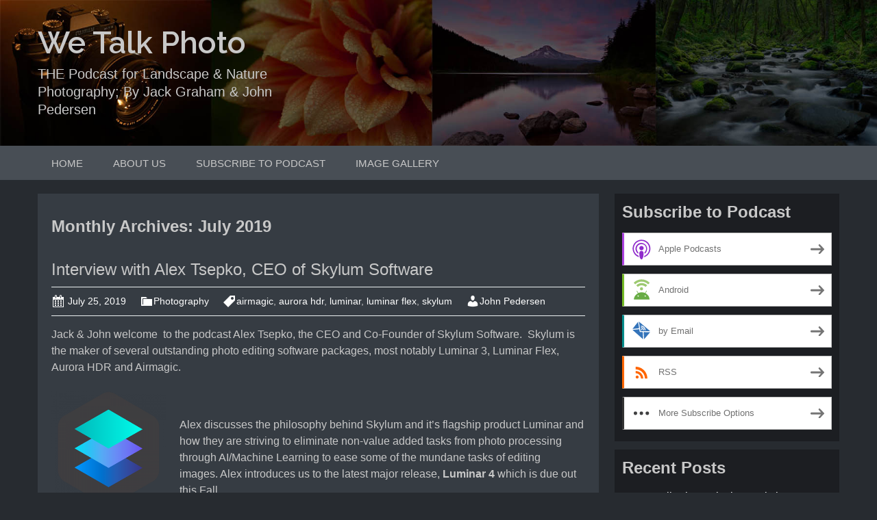

--- FILE ---
content_type: text/html; charset=UTF-8
request_url: https://www.wetalkphoto.com/2019/07/
body_size: 11572
content:
<!DOCTYPE html>
<!--[if IE 7]>
<html class="ie ie7" lang="en-US">
<![endif]-->
<!--[if IE 8]>
<html class="ie ie8" lang="en-US">
<![endif]-->
<!--[if !(IE 7) & !(IE 8)]><!-->
<html lang="en-US">
<!--<![endif]-->
<head>
	<meta charset="UTF-8">
	<meta name="viewport" content="width=device-width">
	<title>July | 2019 | We Talk Photo</title>
	<link rel="profile" href="http://gmpg.org/xfn/11">
	<link rel="pingback" href="https://www.wetalkphoto.com/xmlrpc.php">
    	<!--[if lt IE 9]>
	<script src="https://www.wetalkphoto.com/wp-content/themes/powerpress-theme/js/html5.js"></script>
	<![endif]-->
	<meta name='robots' content='max-image-preview:large' />
	<style>img:is([sizes="auto" i], [sizes^="auto," i]) { contain-intrinsic-size: 3000px 1500px }</style>
	<link rel='dns-prefetch' href='//platform-api.sharethis.com' />
<link rel='dns-prefetch' href='//fonts.googleapis.com' />
<link rel='preconnect' href='https://fonts.gstatic.com' crossorigin />
<script type="text/javascript">
/* <![CDATA[ */
window._wpemojiSettings = {"baseUrl":"https:\/\/s.w.org\/images\/core\/emoji\/16.0.1\/72x72\/","ext":".png","svgUrl":"https:\/\/s.w.org\/images\/core\/emoji\/16.0.1\/svg\/","svgExt":".svg","source":{"concatemoji":"https:\/\/www.wetalkphoto.com\/wp-includes\/js\/wp-emoji-release.min.js?ver=6.8.3"}};
/*! This file is auto-generated */
!function(s,n){var o,i,e;function c(e){try{var t={supportTests:e,timestamp:(new Date).valueOf()};sessionStorage.setItem(o,JSON.stringify(t))}catch(e){}}function p(e,t,n){e.clearRect(0,0,e.canvas.width,e.canvas.height),e.fillText(t,0,0);var t=new Uint32Array(e.getImageData(0,0,e.canvas.width,e.canvas.height).data),a=(e.clearRect(0,0,e.canvas.width,e.canvas.height),e.fillText(n,0,0),new Uint32Array(e.getImageData(0,0,e.canvas.width,e.canvas.height).data));return t.every(function(e,t){return e===a[t]})}function u(e,t){e.clearRect(0,0,e.canvas.width,e.canvas.height),e.fillText(t,0,0);for(var n=e.getImageData(16,16,1,1),a=0;a<n.data.length;a++)if(0!==n.data[a])return!1;return!0}function f(e,t,n,a){switch(t){case"flag":return n(e,"\ud83c\udff3\ufe0f\u200d\u26a7\ufe0f","\ud83c\udff3\ufe0f\u200b\u26a7\ufe0f")?!1:!n(e,"\ud83c\udde8\ud83c\uddf6","\ud83c\udde8\u200b\ud83c\uddf6")&&!n(e,"\ud83c\udff4\udb40\udc67\udb40\udc62\udb40\udc65\udb40\udc6e\udb40\udc67\udb40\udc7f","\ud83c\udff4\u200b\udb40\udc67\u200b\udb40\udc62\u200b\udb40\udc65\u200b\udb40\udc6e\u200b\udb40\udc67\u200b\udb40\udc7f");case"emoji":return!a(e,"\ud83e\udedf")}return!1}function g(e,t,n,a){var r="undefined"!=typeof WorkerGlobalScope&&self instanceof WorkerGlobalScope?new OffscreenCanvas(300,150):s.createElement("canvas"),o=r.getContext("2d",{willReadFrequently:!0}),i=(o.textBaseline="top",o.font="600 32px Arial",{});return e.forEach(function(e){i[e]=t(o,e,n,a)}),i}function t(e){var t=s.createElement("script");t.src=e,t.defer=!0,s.head.appendChild(t)}"undefined"!=typeof Promise&&(o="wpEmojiSettingsSupports",i=["flag","emoji"],n.supports={everything:!0,everythingExceptFlag:!0},e=new Promise(function(e){s.addEventListener("DOMContentLoaded",e,{once:!0})}),new Promise(function(t){var n=function(){try{var e=JSON.parse(sessionStorage.getItem(o));if("object"==typeof e&&"number"==typeof e.timestamp&&(new Date).valueOf()<e.timestamp+604800&&"object"==typeof e.supportTests)return e.supportTests}catch(e){}return null}();if(!n){if("undefined"!=typeof Worker&&"undefined"!=typeof OffscreenCanvas&&"undefined"!=typeof URL&&URL.createObjectURL&&"undefined"!=typeof Blob)try{var e="postMessage("+g.toString()+"("+[JSON.stringify(i),f.toString(),p.toString(),u.toString()].join(",")+"));",a=new Blob([e],{type:"text/javascript"}),r=new Worker(URL.createObjectURL(a),{name:"wpTestEmojiSupports"});return void(r.onmessage=function(e){c(n=e.data),r.terminate(),t(n)})}catch(e){}c(n=g(i,f,p,u))}t(n)}).then(function(e){for(var t in e)n.supports[t]=e[t],n.supports.everything=n.supports.everything&&n.supports[t],"flag"!==t&&(n.supports.everythingExceptFlag=n.supports.everythingExceptFlag&&n.supports[t]);n.supports.everythingExceptFlag=n.supports.everythingExceptFlag&&!n.supports.flag,n.DOMReady=!1,n.readyCallback=function(){n.DOMReady=!0}}).then(function(){return e}).then(function(){var e;n.supports.everything||(n.readyCallback(),(e=n.source||{}).concatemoji?t(e.concatemoji):e.wpemoji&&e.twemoji&&(t(e.twemoji),t(e.wpemoji)))}))}((window,document),window._wpemojiSettings);
/* ]]> */
</script>
<style id='wp-emoji-styles-inline-css' type='text/css'>

	img.wp-smiley, img.emoji {
		display: inline !important;
		border: none !important;
		box-shadow: none !important;
		height: 1em !important;
		width: 1em !important;
		margin: 0 0.07em !important;
		vertical-align: -0.1em !important;
		background: none !important;
		padding: 0 !important;
	}
</style>
<link rel='stylesheet' id='wp-block-library-css' href='https://www.wetalkphoto.com/wp-includes/css/dist/block-library/style.min.css?ver=6.8.3' type='text/css' media='all' />
<style id='classic-theme-styles-inline-css' type='text/css'>
/*! This file is auto-generated */
.wp-block-button__link{color:#fff;background-color:#32373c;border-radius:9999px;box-shadow:none;text-decoration:none;padding:calc(.667em + 2px) calc(1.333em + 2px);font-size:1.125em}.wp-block-file__button{background:#32373c;color:#fff;text-decoration:none}
</style>
<style id='powerpress-player-block-style-inline-css' type='text/css'>


</style>
<style id='global-styles-inline-css' type='text/css'>
:root{--wp--preset--aspect-ratio--square: 1;--wp--preset--aspect-ratio--4-3: 4/3;--wp--preset--aspect-ratio--3-4: 3/4;--wp--preset--aspect-ratio--3-2: 3/2;--wp--preset--aspect-ratio--2-3: 2/3;--wp--preset--aspect-ratio--16-9: 16/9;--wp--preset--aspect-ratio--9-16: 9/16;--wp--preset--color--black: #000000;--wp--preset--color--cyan-bluish-gray: #abb8c3;--wp--preset--color--white: #ffffff;--wp--preset--color--pale-pink: #f78da7;--wp--preset--color--vivid-red: #cf2e2e;--wp--preset--color--luminous-vivid-orange: #ff6900;--wp--preset--color--luminous-vivid-amber: #fcb900;--wp--preset--color--light-green-cyan: #7bdcb5;--wp--preset--color--vivid-green-cyan: #00d084;--wp--preset--color--pale-cyan-blue: #8ed1fc;--wp--preset--color--vivid-cyan-blue: #0693e3;--wp--preset--color--vivid-purple: #9b51e0;--wp--preset--gradient--vivid-cyan-blue-to-vivid-purple: linear-gradient(135deg,rgba(6,147,227,1) 0%,rgb(155,81,224) 100%);--wp--preset--gradient--light-green-cyan-to-vivid-green-cyan: linear-gradient(135deg,rgb(122,220,180) 0%,rgb(0,208,130) 100%);--wp--preset--gradient--luminous-vivid-amber-to-luminous-vivid-orange: linear-gradient(135deg,rgba(252,185,0,1) 0%,rgba(255,105,0,1) 100%);--wp--preset--gradient--luminous-vivid-orange-to-vivid-red: linear-gradient(135deg,rgba(255,105,0,1) 0%,rgb(207,46,46) 100%);--wp--preset--gradient--very-light-gray-to-cyan-bluish-gray: linear-gradient(135deg,rgb(238,238,238) 0%,rgb(169,184,195) 100%);--wp--preset--gradient--cool-to-warm-spectrum: linear-gradient(135deg,rgb(74,234,220) 0%,rgb(151,120,209) 20%,rgb(207,42,186) 40%,rgb(238,44,130) 60%,rgb(251,105,98) 80%,rgb(254,248,76) 100%);--wp--preset--gradient--blush-light-purple: linear-gradient(135deg,rgb(255,206,236) 0%,rgb(152,150,240) 100%);--wp--preset--gradient--blush-bordeaux: linear-gradient(135deg,rgb(254,205,165) 0%,rgb(254,45,45) 50%,rgb(107,0,62) 100%);--wp--preset--gradient--luminous-dusk: linear-gradient(135deg,rgb(255,203,112) 0%,rgb(199,81,192) 50%,rgb(65,88,208) 100%);--wp--preset--gradient--pale-ocean: linear-gradient(135deg,rgb(255,245,203) 0%,rgb(182,227,212) 50%,rgb(51,167,181) 100%);--wp--preset--gradient--electric-grass: linear-gradient(135deg,rgb(202,248,128) 0%,rgb(113,206,126) 100%);--wp--preset--gradient--midnight: linear-gradient(135deg,rgb(2,3,129) 0%,rgb(40,116,252) 100%);--wp--preset--font-size--small: 13px;--wp--preset--font-size--medium: 20px;--wp--preset--font-size--large: 36px;--wp--preset--font-size--x-large: 42px;--wp--preset--spacing--20: 0.44rem;--wp--preset--spacing--30: 0.67rem;--wp--preset--spacing--40: 1rem;--wp--preset--spacing--50: 1.5rem;--wp--preset--spacing--60: 2.25rem;--wp--preset--spacing--70: 3.38rem;--wp--preset--spacing--80: 5.06rem;--wp--preset--shadow--natural: 6px 6px 9px rgba(0, 0, 0, 0.2);--wp--preset--shadow--deep: 12px 12px 50px rgba(0, 0, 0, 0.4);--wp--preset--shadow--sharp: 6px 6px 0px rgba(0, 0, 0, 0.2);--wp--preset--shadow--outlined: 6px 6px 0px -3px rgba(255, 255, 255, 1), 6px 6px rgba(0, 0, 0, 1);--wp--preset--shadow--crisp: 6px 6px 0px rgba(0, 0, 0, 1);}:where(.is-layout-flex){gap: 0.5em;}:where(.is-layout-grid){gap: 0.5em;}body .is-layout-flex{display: flex;}.is-layout-flex{flex-wrap: wrap;align-items: center;}.is-layout-flex > :is(*, div){margin: 0;}body .is-layout-grid{display: grid;}.is-layout-grid > :is(*, div){margin: 0;}:where(.wp-block-columns.is-layout-flex){gap: 2em;}:where(.wp-block-columns.is-layout-grid){gap: 2em;}:where(.wp-block-post-template.is-layout-flex){gap: 1.25em;}:where(.wp-block-post-template.is-layout-grid){gap: 1.25em;}.has-black-color{color: var(--wp--preset--color--black) !important;}.has-cyan-bluish-gray-color{color: var(--wp--preset--color--cyan-bluish-gray) !important;}.has-white-color{color: var(--wp--preset--color--white) !important;}.has-pale-pink-color{color: var(--wp--preset--color--pale-pink) !important;}.has-vivid-red-color{color: var(--wp--preset--color--vivid-red) !important;}.has-luminous-vivid-orange-color{color: var(--wp--preset--color--luminous-vivid-orange) !important;}.has-luminous-vivid-amber-color{color: var(--wp--preset--color--luminous-vivid-amber) !important;}.has-light-green-cyan-color{color: var(--wp--preset--color--light-green-cyan) !important;}.has-vivid-green-cyan-color{color: var(--wp--preset--color--vivid-green-cyan) !important;}.has-pale-cyan-blue-color{color: var(--wp--preset--color--pale-cyan-blue) !important;}.has-vivid-cyan-blue-color{color: var(--wp--preset--color--vivid-cyan-blue) !important;}.has-vivid-purple-color{color: var(--wp--preset--color--vivid-purple) !important;}.has-black-background-color{background-color: var(--wp--preset--color--black) !important;}.has-cyan-bluish-gray-background-color{background-color: var(--wp--preset--color--cyan-bluish-gray) !important;}.has-white-background-color{background-color: var(--wp--preset--color--white) !important;}.has-pale-pink-background-color{background-color: var(--wp--preset--color--pale-pink) !important;}.has-vivid-red-background-color{background-color: var(--wp--preset--color--vivid-red) !important;}.has-luminous-vivid-orange-background-color{background-color: var(--wp--preset--color--luminous-vivid-orange) !important;}.has-luminous-vivid-amber-background-color{background-color: var(--wp--preset--color--luminous-vivid-amber) !important;}.has-light-green-cyan-background-color{background-color: var(--wp--preset--color--light-green-cyan) !important;}.has-vivid-green-cyan-background-color{background-color: var(--wp--preset--color--vivid-green-cyan) !important;}.has-pale-cyan-blue-background-color{background-color: var(--wp--preset--color--pale-cyan-blue) !important;}.has-vivid-cyan-blue-background-color{background-color: var(--wp--preset--color--vivid-cyan-blue) !important;}.has-vivid-purple-background-color{background-color: var(--wp--preset--color--vivid-purple) !important;}.has-black-border-color{border-color: var(--wp--preset--color--black) !important;}.has-cyan-bluish-gray-border-color{border-color: var(--wp--preset--color--cyan-bluish-gray) !important;}.has-white-border-color{border-color: var(--wp--preset--color--white) !important;}.has-pale-pink-border-color{border-color: var(--wp--preset--color--pale-pink) !important;}.has-vivid-red-border-color{border-color: var(--wp--preset--color--vivid-red) !important;}.has-luminous-vivid-orange-border-color{border-color: var(--wp--preset--color--luminous-vivid-orange) !important;}.has-luminous-vivid-amber-border-color{border-color: var(--wp--preset--color--luminous-vivid-amber) !important;}.has-light-green-cyan-border-color{border-color: var(--wp--preset--color--light-green-cyan) !important;}.has-vivid-green-cyan-border-color{border-color: var(--wp--preset--color--vivid-green-cyan) !important;}.has-pale-cyan-blue-border-color{border-color: var(--wp--preset--color--pale-cyan-blue) !important;}.has-vivid-cyan-blue-border-color{border-color: var(--wp--preset--color--vivid-cyan-blue) !important;}.has-vivid-purple-border-color{border-color: var(--wp--preset--color--vivid-purple) !important;}.has-vivid-cyan-blue-to-vivid-purple-gradient-background{background: var(--wp--preset--gradient--vivid-cyan-blue-to-vivid-purple) !important;}.has-light-green-cyan-to-vivid-green-cyan-gradient-background{background: var(--wp--preset--gradient--light-green-cyan-to-vivid-green-cyan) !important;}.has-luminous-vivid-amber-to-luminous-vivid-orange-gradient-background{background: var(--wp--preset--gradient--luminous-vivid-amber-to-luminous-vivid-orange) !important;}.has-luminous-vivid-orange-to-vivid-red-gradient-background{background: var(--wp--preset--gradient--luminous-vivid-orange-to-vivid-red) !important;}.has-very-light-gray-to-cyan-bluish-gray-gradient-background{background: var(--wp--preset--gradient--very-light-gray-to-cyan-bluish-gray) !important;}.has-cool-to-warm-spectrum-gradient-background{background: var(--wp--preset--gradient--cool-to-warm-spectrum) !important;}.has-blush-light-purple-gradient-background{background: var(--wp--preset--gradient--blush-light-purple) !important;}.has-blush-bordeaux-gradient-background{background: var(--wp--preset--gradient--blush-bordeaux) !important;}.has-luminous-dusk-gradient-background{background: var(--wp--preset--gradient--luminous-dusk) !important;}.has-pale-ocean-gradient-background{background: var(--wp--preset--gradient--pale-ocean) !important;}.has-electric-grass-gradient-background{background: var(--wp--preset--gradient--electric-grass) !important;}.has-midnight-gradient-background{background: var(--wp--preset--gradient--midnight) !important;}.has-small-font-size{font-size: var(--wp--preset--font-size--small) !important;}.has-medium-font-size{font-size: var(--wp--preset--font-size--medium) !important;}.has-large-font-size{font-size: var(--wp--preset--font-size--large) !important;}.has-x-large-font-size{font-size: var(--wp--preset--font-size--x-large) !important;}
:where(.wp-block-post-template.is-layout-flex){gap: 1.25em;}:where(.wp-block-post-template.is-layout-grid){gap: 1.25em;}
:where(.wp-block-columns.is-layout-flex){gap: 2em;}:where(.wp-block-columns.is-layout-grid){gap: 2em;}
:root :where(.wp-block-pullquote){font-size: 1.5em;line-height: 1.6;}
</style>
<link rel='stylesheet' id='bootstrap-style-css' href='https://www.wetalkphoto.com/wp-content/themes/powerpress-theme/css/bootswatch/bootstrap.min.css?ver=3.3.4' type='text/css' media='all' />
<link rel='stylesheet' id='blubrry-style-css' href='https://www.wetalkphoto.com/wp-content/themes/powerpress-theme/css/bootswatch/blubrry-bootstrap.min.css?ver=3.3.6' type='text/css' media='all' />
<link rel='stylesheet' id='pp_theme-style-css' href='https://www.wetalkphoto.com/wp-content/themes/powerpress-theme/style.css?ver=1.0' type='text/css' media='all' />
<link rel='stylesheet' id='dashicons-css' href='https://www.wetalkphoto.com/wp-includes/css/dashicons.min.css?ver=6.8.3' type='text/css' media='all' />
<link rel="preload" as="style" href="https://fonts.googleapis.com/css?family=Raleway:600&#038;display=swap&#038;ver=1761234552" /><link rel="stylesheet" href="https://fonts.googleapis.com/css?family=Raleway:600&#038;display=swap&#038;ver=1761234552" media="print" onload="this.media='all'"><noscript><link rel="stylesheet" href="https://fonts.googleapis.com/css?family=Raleway:600&#038;display=swap&#038;ver=1761234552" /></noscript><script type="text/javascript" src="https://www.wetalkphoto.com/wp-includes/js/jquery/jquery.min.js?ver=3.7.1" id="jquery-core-js"></script>
<script type="text/javascript" src="https://www.wetalkphoto.com/wp-includes/js/jquery/jquery-migrate.min.js?ver=3.4.1" id="jquery-migrate-js"></script>
<script type="text/javascript" src="//platform-api.sharethis.com/js/sharethis.js#source=googleanalytics-wordpress#product=ga&amp;property=5d5995d3ae9e33001277666e" id="googleanalytics-platform-sharethis-js"></script>
<link rel="https://api.w.org/" href="https://www.wetalkphoto.com/wp-json/" /><link rel="EditURI" type="application/rsd+xml" title="RSD" href="https://www.wetalkphoto.com/xmlrpc.php?rsd" />
<meta name="generator" content="WordPress 6.8.3" />
            <script type="text/javascript"><!--
                                function powerpress_pinw(pinw_url){window.open(pinw_url, 'PowerPressPlayer','toolbar=0,status=0,resizable=1,width=460,height=320');	return false;}
                //-->

                // tabnab protection
                window.addEventListener('load', function () {
                    // make all links have rel="noopener noreferrer"
                    document.querySelectorAll('a[target="_blank"]').forEach(link => {
                        link.setAttribute('rel', 'noopener noreferrer');
                    });
                });
            </script>
            <meta name="generator" content="Redux 4.3.12" />
<style type="text/css" xmlns="http://www.w3.org/1999/html">

/*
PowerPress subscribe sidebar widget
*/
.widget-area .widget_powerpress_subscribe h2,
.widget-area .widget_powerpress_subscribe h3,
.widget-area .widget_powerpress_subscribe h4,
.widget_powerpress_subscribe h2,
.widget_powerpress_subscribe h3,
.widget_powerpress_subscribe h4 {
	margin-bottom: 0;
	padding-bottom: 0;
}
</style>
<script>
(function() {
	(function (i, s, o, g, r, a, m) {
		i['GoogleAnalyticsObject'] = r;
		i[r] = i[r] || function () {
				(i[r].q = i[r].q || []).push(arguments)
			}, i[r].l = 1 * new Date();
		a = s.createElement(o),
			m = s.getElementsByTagName(o)[0];
		a.async = 1;
		a.src = g;
		m.parentNode.insertBefore(a, m)
	})(window, document, 'script', 'https://google-analytics.com/analytics.js', 'ga');

	ga('create', 'UA-134252803-1', 'auto');
			ga('send', 'pageview');
	})();
</script>
<link rel="icon" href="https://www.wetalkphoto.com/wp-content/uploads/2019/02/cropped-Podcast-Cover-3-1-32x32.jpg" sizes="32x32" />
<link rel="icon" href="https://www.wetalkphoto.com/wp-content/uploads/2019/02/cropped-Podcast-Cover-3-1-192x192.jpg" sizes="192x192" />
<link rel="apple-touch-icon" href="https://www.wetalkphoto.com/wp-content/uploads/2019/02/cropped-Podcast-Cover-3-1-180x180.jpg" />
<meta name="msapplication-TileImage" content="https://www.wetalkphoto.com/wp-content/uploads/2019/02/cropped-Podcast-Cover-3-1-270x270.jpg" />
<style id="pp_options-dynamic-css" title="dynamic-css" class="redux-options-output">.site-description{color:#c8c8c8;}.navbar,.nav-menu .sub-menu,.nav-menu .children{background:#484e55;}.nav-menu li a:hover,.nav-menu .current_page_item > a,.nav-menu .current_page_ancestor > a,.nav-menu .current-menu-item > a,.nav-menu .current-menu-ancestor > a,.nav-menu .sub-menu a:hover,.nav-menu .children a:hover,.nav-menu li:hover > a{background:#272b2e;}.nav-menu li a, .menu-toggle{color:#c8c8c8;}.nav-menu li a:hover,.nav-menu .current_page_item > a, .nav-menu .current_page_ancestor > a, .nav-menu .current-menu-item > a, .nav-menu .current-menu-ancestor > a,.nav-menu li:hover > a{color:#ffffff;}#main{background-color:#363c43;}.btn-primary{background-color:#8a9196;}.btn-primary:hover{background-color:#404448;}.btn-default{background-color:#484e55;}.btn-default:hover{background-color:#020202;}.well{background:#1c1e22;}.well, .widget .widget-title{color:#c8c8c8;}.well a{color:#ffffff;}.site-footer{background:#484e55;}.site-footer{color:#c8c8c8;}.footer-widgets{background:#313539;}body{background-color:#272b30;}.site-header{background-color:#313539;background-repeat:no-repeat;background-position:center center;background-image:url('https://www.wetalkphoto.com/wp-content/uploads/2019/03/we-talk-photo-banner-dark-overlay-61.jpg');background-size:cover;}a{color:#ffffff;}a:hover{color:#ffffff;}.well{border-top:px solid #0c0d0e;border-bottom:px solid #0c0d0e;border-left:px solid #0c0d0e;border-right:px solid #0c0d0e;}.site-footer a{color:#ffffff;}.site-footer a:hover{color:#ffffff;}body{font-family:Arial, Helvetica, sans-serif,Arial, Helvetica, sans-serif;font-weight:400;font-style:normal;color:#c8c8c8;font-size:16px;font-display:swap;}h1,h2,h3,h4,h5,h6{font-family:Arial, Helvetica, sans-serif,Arial, Helvetica, sans-serif;font-weight:700;font-style:normal;color:#c8c8c8;font-size:24px;font-display:swap;}.site-title{font-family:Raleway,Arial, Helvetica, sans-serif;font-weight:600;font-style:normal;font-size:45px;font-display:swap;}a .site-title{color:#c8c8c8;}a .site-title:hover{color:#ffffff;}</style><style>#header{
margin: 0 auto;
}</style>
</head>

<body class="archive date wp-theme-powerpress-theme content-sidebar">
	<div id="page" class="hfeed site">
				<header id="masthead" class="site-header" role="banner">
        	<div class="container">
                <div class="title-area"><a class="home-link" href="https://www.wetalkphoto.com/" title="We Talk Photo" rel="home"><h2 class="site-title">We Talk Photo</h2><h3 class="site-description">THE Podcast for Landscape &amp; Nature Photography;  By Jack Graham &amp; John Pedersen</h3></a></div><!-- end .title-area -->            </div><!-- end .container -->
		</header><!-- end #masthead -->
					<div id="navbar" class="navbar">
				<nav id="site-navigation" class="navigation main-navigation" role="navigation">
					<button class="menu-toggle"><span class="dashicons dashicons-menu"></span></button>
					<a class="screen-reader-text skip-link" href="#content" title="Skip to content">Skip to content</a>
					<div class="menu-main-menu-container"><ul id="primary-menu" class="nav-menu"><li id="menu-item-47" class="menu-item menu-item-type-custom menu-item-object-custom menu-item-home menu-item-47"><a href="https://www.wetalkphoto.com">HOME</a></li>
<li id="menu-item-48" class="menu-item menu-item-type-post_type menu-item-object-page menu-item-48"><a href="https://www.wetalkphoto.com/about-us/">ABOUT US</a></li>
<li id="menu-item-49" class="menu-item menu-item-type-post_type menu-item-object-page menu-item-49"><a href="https://www.wetalkphoto.com/subscribe-to-podcast/">SUBSCRIBE TO PODCAST</a></li>
<li id="menu-item-50" class="menu-item menu-item-type-post_type menu-item-object-page menu-item-50"><a href="https://www.wetalkphoto.com/image-gallery/">IMAGE GALLERY</a></li>
</ul></div>				</nav><!-- end #site-navigation -->
			</div><!-- end #navbar -->
                
		<div class="container full-content">

	<div id="main" class="content-area">
		<div id="content" class="site-content" role="main">
            
				                        <h3>Monthly Archives: July 2019</h3>
        
                                                                
<article id="post-159" class="post-159 post type-post status-publish format-standard hentry category-photography tag-airmagic tag-aurora-hdr tag-luminar tag-luminar-flex tag-skylum">
	<header class="entry-header">
		
				<h1 class="entry-title">
			<a href="https://www.wetalkphoto.com/2019/07/25/interview-with-alex-tsepko-ceo-of-skylum-software/" rel="bookmark">Interview with Alex Tsepko, CEO of Skylum Software</a>
		</h1>
				<hr/>

		<div class="entry-meta">
			<span class="date"><a href="https://www.wetalkphoto.com/2019/07/25/interview-with-alex-tsepko-ceo-of-skylum-software/" title="Permalink to Interview with Alex Tsepko, CEO of Skylum Software" rel="bookmark"><time class="entry-date" datetime="2019-07-25T15:14:37+00:00">July 25, 2019</time></a></span><span class="categories-links"><a href="https://www.wetalkphoto.com/category/photography/" rel="category tag">Photography</a></span><span class="tags-links"><a href="https://www.wetalkphoto.com/tag/airmagic/" rel="tag">airmagic</a>, <a href="https://www.wetalkphoto.com/tag/aurora-hdr/" rel="tag">aurora hdr</a>, <a href="https://www.wetalkphoto.com/tag/luminar/" rel="tag">luminar</a>, <a href="https://www.wetalkphoto.com/tag/luminar-flex/" rel="tag">luminar flex</a>, <a href="https://www.wetalkphoto.com/tag/skylum/" rel="tag">skylum</a></span><span class="author vcard"><a class="url fn n" href="https://www.wetalkphoto.com" title="View all posts by John Pedersen" rel="author">John Pedersen</a></span>					</div><!-- .entry-meta -->
		<hr/>
	</header><!-- .entry-header -->






		<div class="entry-content">

		<p>Jack &amp; John welcome  to the podcast Alex Tsepko, the CEO and Co-Founder of Skylum Software.  Skylum is the maker of several outstanding photo editing software packages, most notably Luminar 3, Luminar Flex, Aurora HDR and Airmagic.</p>
<p><img decoding="async" class="wp-image-157 alignleft" src="https://www.wetalkphoto.com/wp-content/uploads/2019/07/logo_500-300x300.png" alt="" width="167" height="164" /></p>
<p>&nbsp;</p>
<p>Alex discusses the philosophy behind Skylum and it’s flagship product Luminar and how they are striving to eliminate non-value added tasks from photo processing through AI/Machine Learning to ease some of the mundane tasks of editing images. Alex introduces us to the latest major release, <strong>Luminar 4</strong> which is due out this Fall.</p>
<p><img fetchpriority="high" decoding="async" class=" wp-image-158 aligncenter" src="https://www.wetalkphoto.com/wp-content/uploads/2019/07/Sky-300x193.jpg" alt="" width="366" height="250" /></p>
<p>If you don’t know about Skylum products, this podcast is definitely a must listen. Jack and John both use Skylum software and can attest to the power and ease of use of this software.</p>
<h3>Visit the <a href="https://skylum.com/luminar?utm_expid=86009138-195.udw6mqsJSa-ptVHtxiJ0NQ.0">Skylum website</a> to check out all of their great products</h3>
<h3></h3>
<p>&nbsp;</p>
<h3><strong>A Special Give Away for We Talk Photo Podcast Listeners!!!!!!</strong></h3>
<p>A big thank you to the Skylum team for providing special offers for our podcast listeners.</p>
<h3><strong>          FREE Luminar Give Away</strong></h3>
<p>The <em>first 10 people</em> to send an email to wetalkphoto@gmail.com will receive a free copy of Luminar 3.</p>
<h3><strong>           $10 0ff on any Skylum software</strong></h3>
<p>For our listeners, you can receive a $10 discount on any Skylum software by entering the discount code “<strong>welovephoto</strong>” on the Skylum website during checkout.</p>
<p>&nbsp;</p>
<p>The We Talk Photo podcast is dedicated to being an entertaining, informative and lighthearted discussion about a wide range of photographic topics centered around landscape and nature photography.  Hosted by Jack Graham and John Pedersen, long time industry professionals, they will bring you in to their conversations about gear, recent trends, insightful interviews with industry leaders as well as entertaining stories from their collective experience in the photography business.</p>
<p>&nbsp;</p>
<iframe src="https://player.blubrry.com/?media_url=https%3A%2F%2Fmedia.blubrry.com%2Fwe_talk_photo%2Fcontent.blubrry.com%2Fwe_talk_photo%2FEpisode_15-7_23_19_9_21_AM.mp3&amp;podcast_link=https%3A%2F%2Fwww.wetalkphoto.com%2F2019%2F07%2F25%2Finterview-with-alex-tsepko-ceo-of-skylum-software%2F#mode-Light&border-000000&progress-000000" scrolling="no" width="100%" height="165" frameborder="0" id="blubrryplayer-1" class="blubrryplayer" title="Blubrry Podcast Player"></iframe><p class="powerpress_links powerpress_links_mp3" style="margin-bottom: 1px !important;">Podcast: <a href="https://media.blubrry.com/we_talk_photo/content.blubrry.com/we_talk_photo/Episode_15-7_23_19_9_21_AM.mp3" class="powerpress_link_pinw" target="_blank" title="Play in new window" onclick="return powerpress_pinw('https://www.wetalkphoto.com/?powerpress_pinw=159-podcast');" rel="nofollow">Play in new window</a> | <a href="https://media.blubrry.com/we_talk_photo/content.blubrry.com/we_talk_photo/Episode_15-7_23_19_9_21_AM.mp3" class="powerpress_link_d" title="Download" rel="nofollow" download="Episode_15-7_23_19_9_21_AM.mp3">Download</a></p><p class="powerpress_links powerpress_subscribe_links">Subscribe: <a href="https://subscribebyemail.com/www.wetalkphoto.com/feed/podcast/" class="powerpress_link_subscribe powerpress_link_subscribe_email" target="_blank" title="Subscribe by Email" rel="nofollow">Email</a> | <a href="https://www.wetalkphoto.com/feed/podcast/" class="powerpress_link_subscribe powerpress_link_subscribe_rss" target="_blank" title="Subscribe via RSS" rel="nofollow">RSS</a> | <a href="https://www.wetalkphoto.com/subscribe-to-podcast/" class="powerpress_link_subscribe powerpress_link_subscribe_more" target="_blank" title="More" rel="nofollow">More</a></p>	</div><!-- .entry-content -->
	
	<footer class="entry-meta">
		
			</footer><!-- .entry-meta -->
	<hr/>
</article><!-- #post -->
                                            
<article id="post-150" class="post-150 post type-post status-publish format-standard hentry category-photography tag-bill-fortney tag-lenses">
	<header class="entry-header">
		
				<h1 class="entry-title">
			<a href="https://www.wetalkphoto.com/2019/07/18/prime-vs-zoom-bill-fortney/" rel="bookmark">Prime vs Zoom &#038; Bill Fortney</a>
		</h1>
				<hr/>

		<div class="entry-meta">
			<span class="date"><a href="https://www.wetalkphoto.com/2019/07/18/prime-vs-zoom-bill-fortney/" title="Permalink to Prime vs Zoom &#038; Bill Fortney" rel="bookmark"><time class="entry-date" datetime="2019-07-18T23:13:21+00:00">July 18, 2019</time></a></span><span class="categories-links"><a href="https://www.wetalkphoto.com/category/photography/" rel="category tag">Photography</a></span><span class="tags-links"><a href="https://www.wetalkphoto.com/tag/bill-fortney/" rel="tag">bill fortney</a>, <a href="https://www.wetalkphoto.com/tag/lenses/" rel="tag">lenses</a></span><span class="author vcard"><a class="url fn n" href="https://www.wetalkphoto.com" title="View all posts by John Pedersen" rel="author">John Pedersen</a></span>					</div><!-- .entry-meta -->
		<hr/>
	</header><!-- .entry-header -->






		<div class="entry-content">

		<p>In this episode Jack and John welcome the entertaining Bill Fortney back to the conversation as they discuss Prime vs Zoom lenses, some funny photo news and other engaging topics across a wide range of topics.</p>
<p><img loading="lazy" decoding="async" class="size-medium wp-image-153 aligncenter" src="https://www.wetalkphoto.com/wp-content/uploads/2019/07/Foggy-Vista-300x200.jpg" alt="" width="300" height="200" srcset="https://www.wetalkphoto.com/wp-content/uploads/2019/07/Foggy-Vista-300x200.jpg 300w, https://www.wetalkphoto.com/wp-content/uploads/2019/07/Foggy-Vista-768x513.jpg 768w, https://www.wetalkphoto.com/wp-content/uploads/2019/07/Foggy-Vista.jpg 800w" sizes="auto, (max-width: 300px) 100vw, 300px" /></p>
<p>The We Talk Photo podcast is dedicated to being an entertaining, informative and lighthearted discussion about a wide range of photographic topics centered around landscape and nature photography.  Hosted by Jack Graham and John Pedersen, long time industry professionals, they will bring you in to their conversations about gear, recent trends, insightful interviews with industry leaders as well as entertaining stories from their collective experience in the photography business.</p>
<iframe loading="lazy" src="https://player.blubrry.com/?media_url=https%3A%2F%2Fmedia.blubrry.com%2Fwe_talk_photo%2Fcontent.blubrry.com%2Fwe_talk_photo%2FEpisode_13-7_7_19_11_38_AM.mp3&amp;podcast_link=https%3A%2F%2Fwww.wetalkphoto.com%2F2019%2F07%2F18%2Fprime-vs-zoom-bill-fortney%2F#mode-Light&border-000000&progress-000000" scrolling="no" width="100%" height="165" frameborder="0" id="blubrryplayer-2" class="blubrryplayer" title="Blubrry Podcast Player"></iframe><p class="powerpress_links powerpress_links_mp3" style="margin-bottom: 1px !important;">Podcast: <a href="https://media.blubrry.com/we_talk_photo/content.blubrry.com/we_talk_photo/Episode_13-7_7_19_11_38_AM.mp3" class="powerpress_link_pinw" target="_blank" title="Play in new window" onclick="return powerpress_pinw('https://www.wetalkphoto.com/?powerpress_pinw=150-podcast');" rel="nofollow">Play in new window</a> | <a href="https://media.blubrry.com/we_talk_photo/content.blubrry.com/we_talk_photo/Episode_13-7_7_19_11_38_AM.mp3" class="powerpress_link_d" title="Download" rel="nofollow" download="Episode_13-7_7_19_11_38_AM.mp3">Download</a></p><p class="powerpress_links powerpress_subscribe_links">Subscribe: <a href="https://subscribebyemail.com/www.wetalkphoto.com/feed/podcast/" class="powerpress_link_subscribe powerpress_link_subscribe_email" target="_blank" title="Subscribe by Email" rel="nofollow">Email</a> | <a href="https://www.wetalkphoto.com/feed/podcast/" class="powerpress_link_subscribe powerpress_link_subscribe_rss" target="_blank" title="Subscribe via RSS" rel="nofollow">RSS</a> | <a href="https://www.wetalkphoto.com/subscribe-to-podcast/" class="powerpress_link_subscribe powerpress_link_subscribe_more" target="_blank" title="More" rel="nofollow">More</a></p>	</div><!-- .entry-content -->
	
	<footer class="entry-meta">
		
			</footer><!-- .entry-meta -->
	<hr/>
</article><!-- #post -->
                                            
<article id="post-144" class="post-144 post type-post status-publish format-standard hentry category-photography tag-fujifilm-north-american-corporation tag-instax tag-landscape-photography tag-nature-photography tag-weather tag-weather-forecasting">
	<header class="entry-header">
		
				<h1 class="entry-title">
			<a href="https://www.wetalkphoto.com/2019/07/01/forecasting-weather-and-fujifilm-instax/" rel="bookmark">Forecasting Weather and Fujifilm Instax</a>
		</h1>
				<hr/>

		<div class="entry-meta">
			<span class="date"><a href="https://www.wetalkphoto.com/2019/07/01/forecasting-weather-and-fujifilm-instax/" title="Permalink to Forecasting Weather and Fujifilm Instax" rel="bookmark"><time class="entry-date" datetime="2019-07-01T19:29:08+00:00">July 1, 2019</time></a></span><span class="categories-links"><a href="https://www.wetalkphoto.com/category/photography/" rel="category tag">Photography</a></span><span class="tags-links"><a href="https://www.wetalkphoto.com/tag/fujifilm-north-american-corporation/" rel="tag">FUJIFILM North American Corporation</a>, <a href="https://www.wetalkphoto.com/tag/instax/" rel="tag">Instax</a>, <a href="https://www.wetalkphoto.com/tag/landscape-photography/" rel="tag">landscape photography</a>, <a href="https://www.wetalkphoto.com/tag/nature-photography/" rel="tag">nature photography</a>, <a href="https://www.wetalkphoto.com/tag/weather/" rel="tag">weather</a>, <a href="https://www.wetalkphoto.com/tag/weather-forecasting/" rel="tag">weather forecasting</a></span><span class="author vcard"><a class="url fn n" href="https://www.wetalkphoto.com" title="View all posts by John Pedersen" rel="author">John Pedersen</a></span>					</div><!-- .entry-meta -->
		<hr/>
	</header><!-- .entry-header -->






		<div class="entry-content">

		<p>In this episode Jack and John talk about the importance of following the weather and learning how to predict the conditions for more productive photography while on location.  Using apps and websites, if you know the weather predicted and how it may change during the day/week, you can better pick the right locations and subjects for the available light. Predicting the weather, along with knowing the different stages of sunrise and sunset, means that you can be in the right position at the right time</p>
<p>&nbsp;</p>
<p>Plus, we have an exciting interview with a Fujifilm Instax camera user who talks about why she loves her Instax. The Instax line is a huge seller for Fujifilm and is bringing back the joy of prints and sharing with friends.  Remember the old Polarioids and sharing those pictures?  Well, the Instax is bringing this joy to new generations!</p>
<p><img loading="lazy" decoding="async" class="alignnone size-medium wp-image-147" src="https://www.wetalkphoto.com/wp-content/uploads/2019/07/IMG_0886-300x225.jpg" alt="" width="300" height="225" srcset="https://www.wetalkphoto.com/wp-content/uploads/2019/07/IMG_0886-300x225.jpg 300w, https://www.wetalkphoto.com/wp-content/uploads/2019/07/IMG_0886-768x576.jpg 768w, https://www.wetalkphoto.com/wp-content/uploads/2019/07/IMG_0886-1024x768.jpg 1024w" sizes="auto, (max-width: 300px) 100vw, 300px" /> <img loading="lazy" decoding="async" class="alignnone size-medium wp-image-146" src="https://www.wetalkphoto.com/wp-content/uploads/2019/07/IMG_7758-300x225.jpg" alt="" width="300" height="225" srcset="https://www.wetalkphoto.com/wp-content/uploads/2019/07/IMG_7758-300x225.jpg 300w, https://www.wetalkphoto.com/wp-content/uploads/2019/07/IMG_7758-768x576.jpg 768w, https://www.wetalkphoto.com/wp-content/uploads/2019/07/IMG_7758-1024x768.jpg 1024w" sizes="auto, (max-width: 300px) 100vw, 300px" /></p>
<p>&nbsp;</p>
<p><strong>Weather related websites</strong></p>
<p>NOAA &#8211;  <a href="https://www.weather.gov/">https://www.weather.gov</a></p>
<p>Weather Underground &#8211; <a href="https://www.wunderground.com/">https://www.wunderground.com</a></p>
<p>Accuweather &#8211; <a href="https://www.accuweather.com/">https://www.accuweather.com</a></p>
<p>SunsetWX &#8211; https://sunsetwx.com</p>
<p>Cliff Mass Weather Blog &#8211; <a href="https://cliffmass.blogspot.com/">https://cliffmass.blogspot.com</a></p>
<p>&nbsp;</p>
<p><strong>Weather Apps</strong></p>
<p>Photo Pills</p>
<p>Lumy</p>
<p>Storm Radar</p>
<p>&nbsp;</p>
<p><strong>Speciality Sites</strong></p>
<p>Aurora Service &#8211; <a href="http://www.aurora-service.eu/aurora-forecast/">http://www.aurora-service.eu/aurora-forecast/</a></p>
<p>Aurora Hunter &#8211; <a href="https://www.aurorahunter.com/">https://www.aurorahunter.com</a></p>
<p>Storm Surf &#8211;  <a href="http://www.stormsurf.com/">http://www.stormsurf.com</a></p>
<p>Space.com – <a href="http://www.space.com/">www.space.com</a></p>
<p>The We Talk Photo podcast is dedicated to being an entertaining, informative and lighthearted discussion about a wide range of photographic topics centered around landscape and nature photography.  Hosted by Jack Graham and John Pedersen, long time industry professionals, they will bring you in to their conversations about gear, recent trends, insightful interviews with industry leaders as well as entertaining stories from their collective experience in the photography business.</p>
<iframe loading="lazy" src="https://player.blubrry.com/?media_url=https%3A%2F%2Fmedia.blubrry.com%2Fwe_talk_photo%2Fcontent.blubrry.com%2Fwe_talk_photo%2FEpisode_12-7_1_19_12_05_PM.mp3&amp;podcast_link=https%3A%2F%2Fwww.wetalkphoto.com%2F2019%2F07%2F01%2Fforecasting-weather-and-fujifilm-instax%2F#mode-Light&border-000000&progress-000000" scrolling="no" width="100%" height="165" frameborder="0" id="blubrryplayer-3" class="blubrryplayer" title="Blubrry Podcast Player"></iframe><p class="powerpress_links powerpress_links_mp3" style="margin-bottom: 1px !important;">Podcast: <a href="https://media.blubrry.com/we_talk_photo/content.blubrry.com/we_talk_photo/Episode_12-7_1_19_12_05_PM.mp3" class="powerpress_link_pinw" target="_blank" title="Play in new window" onclick="return powerpress_pinw('https://www.wetalkphoto.com/?powerpress_pinw=144-podcast');" rel="nofollow">Play in new window</a> | <a href="https://media.blubrry.com/we_talk_photo/content.blubrry.com/we_talk_photo/Episode_12-7_1_19_12_05_PM.mp3" class="powerpress_link_d" title="Download" rel="nofollow" download="Episode_12-7_1_19_12_05_PM.mp3">Download</a></p><p class="powerpress_links powerpress_subscribe_links">Subscribe: <a href="https://subscribebyemail.com/www.wetalkphoto.com/feed/podcast/" class="powerpress_link_subscribe powerpress_link_subscribe_email" target="_blank" title="Subscribe by Email" rel="nofollow">Email</a> | <a href="https://www.wetalkphoto.com/feed/podcast/" class="powerpress_link_subscribe powerpress_link_subscribe_rss" target="_blank" title="Subscribe via RSS" rel="nofollow">RSS</a> | <a href="https://www.wetalkphoto.com/subscribe-to-podcast/" class="powerpress_link_subscribe powerpress_link_subscribe_more" target="_blank" title="More" rel="nofollow">More</a></p>	</div><!-- .entry-content -->
	
	<footer class="entry-meta">
		
			</footer><!-- .entry-meta -->
	<hr/>
</article><!-- #post -->
                            
                            
                                
		</div><!-- #content -->
	</div><!-- #main -->

	<div id="tertiary" class="sidebar-container" role="complementary">
		<div id="sidebar">
			<div class="widget-area">
				<aside id="powerpress_subscribe-1" class="widget widget_powerpress_subscribe well"><h3 class="widget-title">Subscribe to Podcast</h3><div class="pp-ssb-widget pp-ssb-widget-modern pp-ssb-widget-include"><a href="https://itunes.apple.com/us/podcast/we-talk-photo/id1453350027?mt=2&#038;ls=1" class="pp-ssb-btn-sq vertical pp-ssb-itunes" target="_blank" title="Subscribe on Apple Podcasts"><span class="pp-ssb-ic"></span><span class="pp-ssb-text">Apple Podcasts</span></a><a href="https://subscribeonandroid.com/www.wetalkphoto.com/feed/podcast/" class="pp-ssb-btn-sq  vertical pp-ssb-android" target="_blank" title="Subscribe on Android"><span class="pp-ssb-ic"></span><span class="pp-ssb-text">Android</span></a><a href="https://subscribebyemail.com/www.wetalkphoto.com/feed/podcast/" class="pp-ssb-btn-sq  vertical  pp-ssb-email" target="_blank" title="Subscribe by Email"><span class="pp-ssb-ic"></span><span class="pp-ssb-text">by Email</span></a><a href="https://www.wetalkphoto.com/feed/podcast/" class="pp-ssb-btn-sq vertical pp-ssb-rss" target="_blank" title="Subscribe via RSS"><span class="pp-ssb-ic"></span><span class="pp-ssb-text">RSS</span></a><a href="https://www.wetalkphoto.com/subscribe-to-podcast/" class="pp-ssb-btn-sq vertical pp-ssb-more" target="_blank" title="More Subscribe Options"><span class="pp-ssb-ic"></span><span class="pp-ssb-text">More Subscribe Options</span></a></div></aside>
		<aside id="recent-posts-2" class="widget widget_recent_entries well">
		<h3 class="widget-title">Recent Posts</h3>
		<ul>
											<li>
					<a href="https://www.wetalkphoto.com/2025/10/23/we-talk-photo-alaska-workshop-recap/">We Talk Photo Alaska Workshop Recap</a>
											<span class="post-date">October 23, 2025</span>
									</li>
											<li>
					<a href="https://www.wetalkphoto.com/2025/09/03/we-talk-photo-with-tiffany-briley/">We Talk Photo with Tiffany Briley</a>
											<span class="post-date">September 3, 2025</span>
									</li>
											<li>
					<a href="https://www.wetalkphoto.com/2025/07/24/we-talk-photo-with-bill-fortney/">We Talk Photo with Bill Fortney</a>
											<span class="post-date">July 24, 2025</span>
									</li>
											<li>
					<a href="https://www.wetalkphoto.com/2025/06/03/we-talk-photo-with-rain-hayes/">We Talk Photo with Rain Hayes</a>
											<span class="post-date">June 3, 2025</span>
									</li>
											<li>
					<a href="https://www.wetalkphoto.com/2025/02/25/we-talk-photo-with-brent-clark/">We Talk Photo with Brent Clark</a>
											<span class="post-date">February 25, 2025</span>
									</li>
					</ul>

		</aside><aside id="media_image-4" class="widget widget_media_image well"><h3 class="widget-title">Catch Us On Social Media</h3><a href="https://twitter.com/WeTalkPhoto1"><img width="50" height="50" src="https://www.wetalkphoto.com/wp-content/uploads/2019/03/twitter.png" class="image wp-image-73  attachment-full size-full" alt="twitter" style="max-width: 100%; height: auto;" decoding="async" loading="lazy" /></a></aside><aside id="media_image-5" class="widget widget_media_image well"><a href="https://www.facebook.com/We-Talk-Photo-627523427669560/"><img width="50" height="50" src="https://www.wetalkphoto.com/wp-content/uploads/2019/03/facebook.png" class="image wp-image-74  attachment-full size-full" alt="" style="max-width: 100%; height: auto;" decoding="async" loading="lazy" /></a></aside><aside id="search-2" class="widget widget_search well"><form class="search-form" role="search" method="get" id="searchform" action="https://www.wetalkphoto.com/">
    <div class="form-group">
        <label class="control-label">
            <span class="screen-reader-text">Search for:</span>
            <input class="form-control search-field" type="search" title="Search for:" name="s" value="" placeholder="Search …">
        </label>
        <input class="search-submit" type="submit" id="searchsubmit" value="Search" />
    </div>
</form>

</aside><aside id="archives-2" class="widget widget_archive well"><h3 class="widget-title">Archives</h3>
			<ul>
					<li><a href='https://www.wetalkphoto.com/2025/10/'>October 2025</a></li>
	<li><a href='https://www.wetalkphoto.com/2025/09/'>September 2025</a></li>
	<li><a href='https://www.wetalkphoto.com/2025/07/'>July 2025</a></li>
	<li><a href='https://www.wetalkphoto.com/2025/06/'>June 2025</a></li>
	<li><a href='https://www.wetalkphoto.com/2025/02/'>February 2025</a></li>
	<li><a href='https://www.wetalkphoto.com/2025/01/'>January 2025</a></li>
	<li><a href='https://www.wetalkphoto.com/2024/12/'>December 2024</a></li>
	<li><a href='https://www.wetalkphoto.com/2024/11/'>November 2024</a></li>
	<li><a href='https://www.wetalkphoto.com/2024/10/'>October 2024</a></li>
	<li><a href='https://www.wetalkphoto.com/2024/09/'>September 2024</a></li>
	<li><a href='https://www.wetalkphoto.com/2024/08/'>August 2024</a></li>
	<li><a href='https://www.wetalkphoto.com/2024/07/'>July 2024</a></li>
	<li><a href='https://www.wetalkphoto.com/2024/06/'>June 2024</a></li>
	<li><a href='https://www.wetalkphoto.com/2024/04/'>April 2024</a></li>
	<li><a href='https://www.wetalkphoto.com/2024/03/'>March 2024</a></li>
	<li><a href='https://www.wetalkphoto.com/2024/02/'>February 2024</a></li>
	<li><a href='https://www.wetalkphoto.com/2024/01/'>January 2024</a></li>
	<li><a href='https://www.wetalkphoto.com/2023/12/'>December 2023</a></li>
	<li><a href='https://www.wetalkphoto.com/2023/11/'>November 2023</a></li>
	<li><a href='https://www.wetalkphoto.com/2023/10/'>October 2023</a></li>
	<li><a href='https://www.wetalkphoto.com/2023/09/'>September 2023</a></li>
	<li><a href='https://www.wetalkphoto.com/2023/07/'>July 2023</a></li>
	<li><a href='https://www.wetalkphoto.com/2023/06/'>June 2023</a></li>
	<li><a href='https://www.wetalkphoto.com/2023/05/'>May 2023</a></li>
	<li><a href='https://www.wetalkphoto.com/2023/04/'>April 2023</a></li>
	<li><a href='https://www.wetalkphoto.com/2023/03/'>March 2023</a></li>
	<li><a href='https://www.wetalkphoto.com/2023/02/'>February 2023</a></li>
	<li><a href='https://www.wetalkphoto.com/2023/01/'>January 2023</a></li>
	<li><a href='https://www.wetalkphoto.com/2022/12/'>December 2022</a></li>
	<li><a href='https://www.wetalkphoto.com/2022/11/'>November 2022</a></li>
	<li><a href='https://www.wetalkphoto.com/2022/10/'>October 2022</a></li>
	<li><a href='https://www.wetalkphoto.com/2022/09/'>September 2022</a></li>
	<li><a href='https://www.wetalkphoto.com/2022/08/'>August 2022</a></li>
	<li><a href='https://www.wetalkphoto.com/2022/06/'>June 2022</a></li>
	<li><a href='https://www.wetalkphoto.com/2022/05/'>May 2022</a></li>
	<li><a href='https://www.wetalkphoto.com/2022/04/'>April 2022</a></li>
	<li><a href='https://www.wetalkphoto.com/2022/03/'>March 2022</a></li>
	<li><a href='https://www.wetalkphoto.com/2022/02/'>February 2022</a></li>
	<li><a href='https://www.wetalkphoto.com/2022/01/'>January 2022</a></li>
	<li><a href='https://www.wetalkphoto.com/2021/12/'>December 2021</a></li>
	<li><a href='https://www.wetalkphoto.com/2021/11/'>November 2021</a></li>
	<li><a href='https://www.wetalkphoto.com/2021/10/'>October 2021</a></li>
	<li><a href='https://www.wetalkphoto.com/2021/09/'>September 2021</a></li>
	<li><a href='https://www.wetalkphoto.com/2021/08/'>August 2021</a></li>
	<li><a href='https://www.wetalkphoto.com/2021/06/'>June 2021</a></li>
	<li><a href='https://www.wetalkphoto.com/2021/05/'>May 2021</a></li>
	<li><a href='https://www.wetalkphoto.com/2021/04/'>April 2021</a></li>
	<li><a href='https://www.wetalkphoto.com/2021/03/'>March 2021</a></li>
	<li><a href='https://www.wetalkphoto.com/2021/02/'>February 2021</a></li>
	<li><a href='https://www.wetalkphoto.com/2021/01/'>January 2021</a></li>
	<li><a href='https://www.wetalkphoto.com/2020/12/'>December 2020</a></li>
	<li><a href='https://www.wetalkphoto.com/2020/11/'>November 2020</a></li>
	<li><a href='https://www.wetalkphoto.com/2020/10/'>October 2020</a></li>
	<li><a href='https://www.wetalkphoto.com/2020/07/'>July 2020</a></li>
	<li><a href='https://www.wetalkphoto.com/2020/06/'>June 2020</a></li>
	<li><a href='https://www.wetalkphoto.com/2020/05/'>May 2020</a></li>
	<li><a href='https://www.wetalkphoto.com/2020/04/'>April 2020</a></li>
	<li><a href='https://www.wetalkphoto.com/2020/03/'>March 2020</a></li>
	<li><a href='https://www.wetalkphoto.com/2020/02/'>February 2020</a></li>
	<li><a href='https://www.wetalkphoto.com/2020/01/'>January 2020</a></li>
	<li><a href='https://www.wetalkphoto.com/2019/12/'>December 2019</a></li>
	<li><a href='https://www.wetalkphoto.com/2019/11/'>November 2019</a></li>
	<li><a href='https://www.wetalkphoto.com/2019/10/'>October 2019</a></li>
	<li><a href='https://www.wetalkphoto.com/2019/09/'>September 2019</a></li>
	<li><a href='https://www.wetalkphoto.com/2019/08/'>August 2019</a></li>
	<li><a href='https://www.wetalkphoto.com/2019/07/' aria-current="page">July 2019</a></li>
	<li><a href='https://www.wetalkphoto.com/2019/06/'>June 2019</a></li>
	<li><a href='https://www.wetalkphoto.com/2019/05/'>May 2019</a></li>
	<li><a href='https://www.wetalkphoto.com/2019/04/'>April 2019</a></li>
	<li><a href='https://www.wetalkphoto.com/2019/03/'>March 2019</a></li>
	<li><a href='https://www.wetalkphoto.com/2019/02/'>February 2019</a></li>
			</ul>

			</aside>			</div><!-- .widget-area -->
		</div><!-- #sidebar -->
	</div><!-- #tertiary -->
			
		</div><!-- end .container -->
	
		        
		<footer id="colophon" class="site-footer" role="contentinfo">
			<div class="site-info">
				<h4 style="text-align: center;">Visit Our Websites:</h4>
<h4 style="text-align: center;"><a href="https://jackgrahamphoto.com/" target="_blank" rel="noopener">Jack Graham Photography</a>    |    <a href="https://johnpedersenphoto.com/" target="_blank" rel="noopener">John Pedersen Photography</a></h4>
<p style="text-align: center;"><a href="http://donrebic.com/index"><em>Music by Don Rebic.  All Music ©Don Rebic, All Rights Reserved</em></a></p>
<p>&nbsp;</p>
							</div><!-- .site-info -->
		</footer><!-- #colophon -->
	</div><!-- #page -->

	<script type="speculationrules">
{"prefetch":[{"source":"document","where":{"and":[{"href_matches":"\/*"},{"not":{"href_matches":["\/wp-*.php","\/wp-admin\/*","\/wp-content\/uploads\/*","\/wp-content\/*","\/wp-content\/plugins\/*","\/wp-content\/themes\/powerpress-theme\/*","\/*\\?(.+)"]}},{"not":{"selector_matches":"a[rel~=\"nofollow\"]"}},{"not":{"selector_matches":".no-prefetch, .no-prefetch a"}}]},"eagerness":"conservative"}]}
</script>
<link rel='stylesheet' id='powerpress_subscribe_widget_modern-css' href='https://www.wetalkphoto.com/wp-content/plugins/powerpress/css/subscribe-widget.min.css?ver=11.14.1' type='text/css' media='all' />
<script type="text/javascript" src="https://www.wetalkphoto.com/wp-content/themes/powerpress-theme/js/functions.js?ver=20150330" id="pp_theme-script-js"></script>
<script type="text/javascript" src="https://www.wetalkphoto.com/wp-content/plugins/powerpress/player.min.js?ver=6.8.3" id="powerpress-player-js"></script>
</body>
</html>

--- FILE ---
content_type: text/plain
request_url: https://www.google-analytics.com/j/collect?v=1&_v=j102&a=1309413705&t=pageview&_s=1&dl=https%3A%2F%2Fwww.wetalkphoto.com%2F2019%2F07%2F&ul=en-us%40posix&dt=July%20%7C%202019%20%7C%20We%20Talk%20Photo&sr=1280x720&vp=1280x720&_u=IEBAAEABAAAAACAAI~&jid=1376774798&gjid=721426542&cid=968762356.1762275270&tid=UA-134252803-1&_gid=1395418375.1762275270&_r=1&_slc=1&z=686711938
body_size: -286
content:
2,cG-K2N80V2QEJ